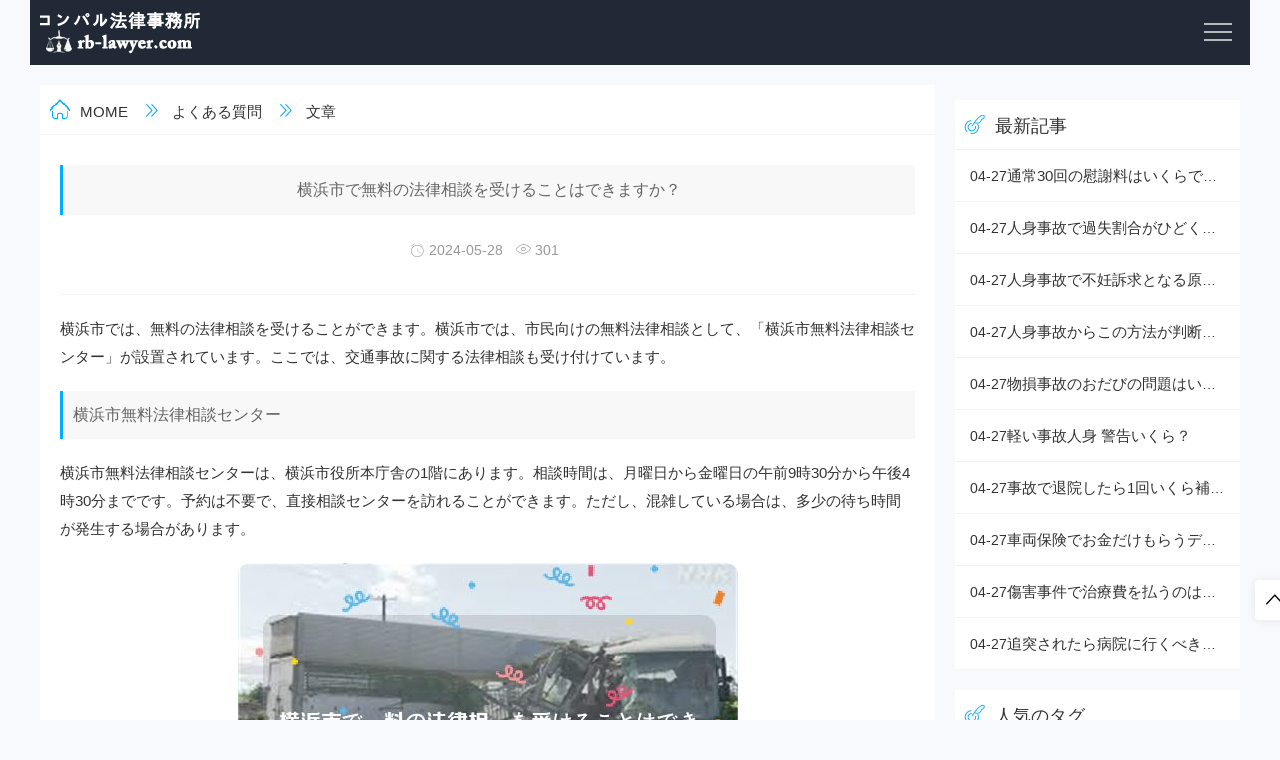

--- FILE ---
content_type: text/html; charset=utf-8
request_url: https://rb-lawyer.com/post/1188.html
body_size: 5070
content:
<!DOCTYPE html>
<html lang="zh-Hans">
<head>
	<meta http-equiv="Content-Type" content="text/html; charset=utf-8"/>
	<meta http-equiv="X-UA-Compatible" content="ie=edge" />
	<meta name="generator" content="Z-BlogPHP 1.7.3" />
	<meta name="renderer" content="webkit">
  <meta name="viewport" content="width=device-width">
  <meta name="viewport" content="width=device-width, initial-scale=1, maximum-scale=5 ">
  <meta http-equiv='content-language' content='ja-jp'>
  <script async src="https://pagead2.googlesyndication.com/pagead/js/adsbygoogle.js?client=ca-pub-5339248345762084"
     crossorigin="anonymous"></script>
<!-- Pixel Code for https://tj.wuyoudn.com/ -->
<script async src="https://tj.wuyoudn.com/pixel/ViVY9xmwu3SagPMM"></script>
<!-- END Pixel Code -->
    
    <title>横浜市で無料の法律相談を受けることはできますか？-コンパル法律事務所</title>
    <meta name="keywords" content="横浜市で無料の法律相談を受けることはできますか？" />
    <meta name="description" content="横浜市では、無料の法律相談を受けることができます。横浜市では、市民向けの無料法律相談として、「横浜市無料法律相談センター」が設置されています。ここでは、交通事故に関する法律相談も受け付けています。..." />
    <link rel="canonical" href="https://rb-lawyer.com/post/1188.html" />
    <meta property="og:title" content="横浜市で無料の法律相談を受けることはできますか？">
    <meta property="og:description" content="横浜市では、無料の法律相談を受けることができます。横浜市では、市民向けの無料法律相談として、「横浜市無料法律相談センター」が設置されています。ここでは、交通事故に関する法律相談も受け付けています。横浜市無料法律相談センター横浜市無">
    <meta property="og:image" content="https://rb-lawyer.com/zb_users/theme/BlogFree/include/lg.png">
    <meta property="og:url" content="https://rb-lawyer.com/post/1188.html">
    <link rel="stylesheet"  href="https://rb-lawyer.com/zb_users/theme/BlogFree/style/css/iconfont.css" media="all" />
  <link rel="stylesheet"  href="https://rb-lawyer.com/zb_users/theme/BlogFree/style/css/swiper.min.css" media="all" />
  <link rel="stylesheet" href="https://rb-lawyer.com/zb_users/theme/BlogFree/style/style.css" type="text/css" media="all"/>
  <script src="https://rb-lawyer.com/zb_system/script/jquery-2.2.4.min.js" type="text/javascript"></script>
  <script src="https://rb-lawyer.com/zb_system/script/zblogphp.js" type="text/javascript"></script>
  <script src="https://rb-lawyer.com/zb_system/script/c_html_js_add.php" type="text/javascript"></script>
  <script src="https://rb-lawyer.com/zb_users/theme/BlogFree/script/custom.js" type="text/javascript"></script>
  <script src="https://rb-lawyer.com/zb_users/theme/BlogFree/script/swiper.min.js" type="text/javascript"></script>
<script type="text/javascript" src="https://rb-lawyer.com/zb_users/plugin/kzwl_img/spotlight.bundle.js"></script></head>
<body>
  
<div class="container wap_nav">
  <div class="row">
    <div class="col-md-12 col-xs-12 ">
      <div class="thlogocon">
        <div class="th_logo"><a href="https://rb-lawyer.com/"><img class="th_img" src="https://rb-lawyer.com/zb_users/theme/BlogFree/include/lg1.png" alt="交通事故専門弁護士"></a></div>
        <div class="wap_click"><i></i></div>
      </div>
    </div>
  </div>
</div>

<header class="th_header">
  <div class="container">
    <div class="row">
      <div class="col-md-12 col-xs-12 wap_padding">
        <div id="divNavBar">
         <div class="pc_logo"><a href="https://rb-lawyer.com/"><img class="th_img" src="https://rb-lawyer.com/zb_users/theme/BlogFree/include/lg.png" alt="交通事故専門弁護士"></a></div>
          <ul class="th-menu">
             <li id="nvabar-item-index"><a href="https://rb-lawyer.com/">MOME</a></li><li id="navbar-category-2"><a href="https://rb-lawyer.com/category-2.html">よくある質問</a></li><li id="navbar-page-2"><a href="https://rb-lawyer.com/2.html">私たちに関しては</a></li>          </ul>
          <div class="free-secrch">
            <form name="search" method="get" action="https://rb-lawyer.com/search.php">
               <input type="text" name="q" class="search-input" placeholder="検索したいキーワードを入力してください">
               <input type="submit" value="検索" class="search-sub wap_top">
            </form>   
          </div>
        </div>
      </div>
    </div>
  </div>
<!-- Google tag (gtag.js) -->
<script async src="https://www.googletagmanager.com/gtag/js?id=G-FG6B2SV85J" alt="交通事故専門弁護士"></script>
<script>
  window.dataLayer = window.dataLayer || [];
  function gtag(){dataLayer.push(arguments);}
  gtag('js', new Date());

  gtag('config', 'G-FG6B2SV85J');
</script>
</header>			<div class="container th_top">
  <div class="row">
    <div class="col-md-9 col-xs-12">
      <div class="th_fabu">
        <div class="fabu_title fabu_title_size">
            <i class="iconfont  icon-hzs"></i><a href="https://rb-lawyer.com/">MOME</a>
            <i class="iconfont  icon-hzye"></i><a href="https://rb-lawyer.com/category-2.html">よくある質問</a>
            <i class="iconfont  icon-hzye"></i>文章
        </div>
        <div class="th_detail">
          <div class="th_detail_title">
            <h1>横浜市で無料の法律相談を受けることはできますか？</h1>
           
            <p>
              <i class="iconfont  icon-shijian"></i>&nbsp;2024-05-28&nbsp;&nbsp;
              <i class="iconfont  icon-liulan"></i>&nbsp;301&nbsp;&nbsp;
            </p>
          </div>
          <p>横浜市では、無料の法律相談を受けることができます。横浜市では、市民向けの無料法律相談として、「横浜市無料法律相談センター」が設置されています。ここでは、交通事故に関する法律相談も受け付けています。</p>
<h2>横浜市無料法律相談センター</h2>
<p>横浜市無料法律相談センターは、横浜市役所本庁舎の1階にあります。相談時間は、月曜日から金曜日の午前9時30分から午後4時30分までです。予約は不要で、直接相談センターを訪れることができます。ただし、混雑している場合は、多少の待ち時間が発生する場合があります。</p><p style="text-align: center;"><a href="https://rb-lawyer.com/zb_users/upload/catimg/078b47b728111691e6eaa0096ce73d6f.jpg" title="横浜市で無料の法律相談を受けることはできますか？" class="spotlight"><img src="https://rb-lawyer.com/zb_users/upload/catimg/078b47b728111691e6eaa0096ce73d6f.jpg" alt="横浜市で無料の法律相談を受けることはできますか？" style="max-width:100%;border-radius: 12px;"></a></p>
<h2>相談できる内容</h2>
<p>横浜市無料法律相談センターでは、交通事故に関する相談だけでなく、さまざまな法律相談を受けることができます。主な相談内容は次のとおりです。</p>
 交通事故に関する相談
 労働問題に関する相談
 家庭問題に関する相談
 借金問題に関する相談
 不動産問題に関する相談
 刑事事件に関する相談
 行政事件に関する相談
<h2>相談方法</h2>
<p>横浜市無料法律相談センターでの相談方法は、面談と電話の2通りがあります。面談の場合は、直接相談センターを訪れて相談員に相談します。電話相談の場合は、相談センターに電話をかけて相談員に相談します。電話相談は、月曜日から金曜日の午前9時30分から午後4時30分まで受け付けています。</p>
<h2>相談員について</h2>
<p>横浜市無料法律相談センターの相談員は、弁護士や司法書士などの法律の専門家です。相談員は、法律に関する知識や経験が豊富で、相談者の悩みや疑問に親切丁寧に答えてくれます。相談は秘密厳守で対応されるので、安心して相談することができます。</p>
<p>横浜市で交通事故に関する無料法律相談を受けることができるのは、横浜市無料法律相談センターです。交通事故に関する悩みや疑問がある場合は、ぜひ横浜市無料法律相談センターを利用してください。</p>        </div> 
      </div>
      <div class="hot-tags th_top">
          <ul> 
             <li><i  class="iconfont icon-x-tags"></i>&nbsp;ラベル：&nbsp;&nbsp;</li>
                       </ul>
      </div>

      <div class="msgcon th_top">
                 

<label id="AjaxCommentBegin"></label>
<!--评论输出-->

<!--评论翻页条输出-->
<div class="pagebar commentpagebar">
</div>
<label id="AjaxCommentEnd"></label>

<!--评论框-->
<div class="post" id="divCommentPost">
	<p class="posttop"><a name="comment" class="msgname"> コメント：</a><a rel="nofollow" id="cancel-reply" href="#divCommentPost" style="display:none;"><small>返信をキャンセル</small></a></p>
	<form id="frmSumbit" target="_self" method="post" action="https://rb-lawyer.com/zb_system/cmd.php?act=cmt&amp;postid=1188&amp;key=5fade197d6cf202ca56d4b442097f2d2" >
	<input type="hidden" name="inpId" id="inpId" value="1188" />
	<input type="hidden" name="inpRevID" id="inpRevID" value="0" />
	<p style="margin-top:10px"><input type="text" name="inpName" id="inpName" class="text"  value="小さな観光客" size="28" tabindex="1" /> </p>
	<p style="margin-top:10px"><input type="text" name="inpEmail" id="inpEmail" class="text" placeholder="郵便"  size="28" tabindex="2" /> </p>
	<p style="margin:10px 0px"><input type="text" name="inpHomePage" id="inpHomePage" class="text" value="http://" size="28" tabindex="3" /> </p>

	<p style="display:none;"><label for="txaArticle">正文(*)</label></p>
	<p><textarea name="txaArticle" id="txaArticle" class="text" cols="50" rows="4" tabindex="5" ></textarea></p>
	<p><input name="sumbit" type="submit" tabindex="6" value="提交" onclick="return zbp.comment.post()" class="button" /></p>
	</form>

</div>
              
      </div> 
      <div class="thcopy th_top">
        <p>元のリンク：https://rb-lawyer.com/post/1188.html</p>
        <p>=========================================</p>
        <p>https://rb-lawyer.com/ 为 “コンパル法律事務所” 唯一の公式サービス プラットフォームです。他のチャネルは信用しないでください。</p>
      </div>  
<div class="container">
  <div class="row" style="width: 75%">
  </div>
</div>
    </div>
    
    <div class="col-md-3 col-xs-12 wap_top">
        <div class="thhot">
  <div class="thhot_title"><i class="iconfont icon-shejishi1"></i>最新記事</div>
  <div class="thhot_con">
    <ul class="th-5">
<li><span>04-27</span><a href="https://rb-lawyer.com/post/6629.html" title="通常30回の慰謝料はいくらですか？">通常30回の慰謝料はいくらですか？</a></li>
<li><span>04-27</span><a href="https://rb-lawyer.com/post/6628.html" title="人身事故で過失割合がひどくとうなる？">人身事故で過失割合がひどくとうなる？</a></li>
<li><span>04-27</span><a href="https://rb-lawyer.com/post/6627.html" title="人身事故で不妊訴求となる原因は？">人身事故で不妊訴求となる原因は？</a></li>
<li><span>04-27</span><a href="https://rb-lawyer.com/post/6626.html" title="人身事故からこの方法が判断するのですか？">人身事故からこの方法が判断するのですか？</a></li>
<li><span>04-27</span><a href="https://rb-lawyer.com/post/6625.html" title="物損事故のおだびの問題はいくらですか？">物損事故のおだびの問題はいくらですか？</a></li>
<li><span>04-27</span><a href="https://rb-lawyer.com/post/6624.html" title="軽い事故人身 警告いくら？">軽い事故人身 警告いくら？</a></li>
<li><span>04-27</span><a href="https://rb-lawyer.com/post/6623.html" title="事故で退院したら1回いくら補償されますか？">事故で退院したら1回いくら補償されますか？</a></li>
<li><span>04-27</span><a href="https://rb-lawyer.com/post/6622.html" title="車両保険でお金だけもらうデメリットは？">車両保険でお金だけもらうデメリットは？</a></li>
<li><span>04-27</span><a href="https://rb-lawyer.com/post/6621.html" title="傷害事件で治療費を払うのは誰ですか？">傷害事件で治療費を払うのは誰ですか？</a></li>
<li><span>04-27</span><a href="https://rb-lawyer.com/post/6620.html" title="追突されたら病院に行くべきですか？">追突されたら病院に行くべきですか？</a></li>
    </ul>
  </div>
</div>

<div class="thhot th_top">
  <div class="thhot_title"><i class="iconfont icon-shejishi1"></i>人気のタグ</div>
  <div class="thhot_con">
    <ul class="th-6">
      <li><a target="_blank" href="https://rb-lawyer.com/tags-2.html" title="交通事故">交通事故</a></li><li><a target="_blank" href="https://rb-lawyer.com/tags-15.html" title="弁護士">弁護士</a></li><li><a target="_blank" href="https://rb-lawyer.com/tags-36.html" title="自動車事故">自動車事故</a></li><li><a target="_blank" href="https://rb-lawyer.com/tags-5.html" title="自転車">自転車</a></li><li><a target="_blank" href="https://rb-lawyer.com/tags-7.html" title="自転車事故">自転車事故</a></li><li><a target="_blank" href="https://rb-lawyer.com/tags-9.html" title="示談">示談</a></li><li><a target="_blank" href="https://rb-lawyer.com/tags-12.html" title="事故">事故</a></li><li><a target="_blank" href="https://rb-lawyer.com/tags-30.html" title="相談">相談</a></li><li><a target="_blank" href="https://rb-lawyer.com/tags-42.html" title="交通 事故 相談">交通 事故 相談</a></li><li><a target="_blank" href="https://rb-lawyer.com/tags-18.html" title="費用">費用</a></li><li><a target="_blank" href="https://rb-lawyer.com/tags-52.html" title="交通 事故">交通 事故</a></li><li><a target="_blank" href="https://rb-lawyer.com/tags-14.html" title="交渉">交渉</a></li>    </ul>
  </div>
</div>

<div class="thhot">
  <div class="thhot_title"><i class="iconfont icon-shejishi1"></i>ランダムな記事</div>
  <div class="thhot_con">
    <ul class="th-5">
<li><a href="https://rb-lawyer.com/post/5138.html">事故 割合 納得 いか ない場合の異議申立手続き</a></li>
<li><a href="https://rb-lawyer.com/post/4457.html">弁護士費用特約で名誉毀損は補償される？</a></li>
<li><a href="https://rb-lawyer.com/post/4402.html">逸失利益がもらえない原因とは？</a></li>
<li><a href="https://rb-lawyer.com/post/4085.html">事故証明書の費用はいくらかかりますか？</a></li>
<li><a href="https://rb-lawyer.com/post/6149.html">示談を拒否されたらどうなる？</a></li>
<li><a href="https://rb-lawyer.com/post/1751.html">富山県で活動している弁護士事務所を教えてください。</a></li>
<li><a href="https://rb-lawyer.com/post/1665.html">米子東町の法律事務所の詳細情報を教えてください。</a></li>
<li><a href="https://rb-lawyer.com/post/6560.html">人身事故で一発発生になるのは？</a></li>
<li><a href="https://rb-lawyer.com/post/6489.html">10,910の物損事故の元安全の相場は？</a></li>
<li><a href="https://rb-lawyer.com/post/897.html">交通事故で弁護士を利用した場合、費用は被害者が負担する必要がありますか？</a></li>
    </ul>
  </div>
</div>    </div>

  </div>
</div>	<br/>
<div class="thgotop">
  <ul>
<!--    <li class="ditop th_bg1">
      <i class="iconfont icon-weixin"></i>
      <span>官方微信</span>
      <div class="ditopcon">
        <p>扫码二维码</p>
        <p>获取最新动态</p>
        <div class="topthewm"><img class="th_img" src="https://rb-lawyer.com/zb_users/theme/BlogFree/include/wx.png"></div>
      </div>
    </li>-->
    <li id="go_top" class="ditop th_bg1">
      <i class="iconfont  icon-zhiding"></i>
      <span>トップに戻る</span>
    </li>
  </ul>
</div>

<div class="th_footer">
  <div class="container">
    <div class="row">
      <div class="col-md-12 col-xs-12">
        <div class="foot_menu">
                  </div>
        <div class="footer_copy">
          <p class="foot_info">当サイトの転載作品の著作権は原作者および提供元サイトに、オリジナルコンテンツ作品の著作権は作者に帰属しますので、コンテンツを転載・商業利用する場合は、必ず原作者に連絡し、出典を明示してください。</p>
          <p class="foot_info">Copyright © 2023，Powered By コンパル法律事務所 Google <a href="https://rb-lawyer.com/sitemap.xml">sitemap.xml</a></p>
        </div>
      </div>
    </div>
  </div>
</div>
<script type="text/javascript" src="https://rb-lawyer.com/zb_users/theme/BlogFree/script/tianhu.js"></script>
<script async src="https://pagead2.googlesyndication.com/pagead/js/adsbygoogle.js?client=ca-pub-5339248345762084"
     crossorigin="anonymous"></script><script defer src="https://static.cloudflareinsights.com/beacon.min.js/vcd15cbe7772f49c399c6a5babf22c1241717689176015" integrity="sha512-ZpsOmlRQV6y907TI0dKBHq9Md29nnaEIPlkf84rnaERnq6zvWvPUqr2ft8M1aS28oN72PdrCzSjY4U6VaAw1EQ==" data-cf-beacon='{"version":"2024.11.0","token":"bae0c7b81e844d4586b05589b7cc8406","r":1,"server_timing":{"name":{"cfCacheStatus":true,"cfEdge":true,"cfExtPri":true,"cfL4":true,"cfOrigin":true,"cfSpeedBrain":true},"location_startswith":null}}' crossorigin="anonymous"></script>
</body>
</html><!--78.25 ms , 12 queries , 5029kb memory , 0 error-->

--- FILE ---
content_type: text/html; charset=utf-8
request_url: https://www.google.com/recaptcha/api2/aframe
body_size: 269
content:
<!DOCTYPE HTML><html><head><meta http-equiv="content-type" content="text/html; charset=UTF-8"></head><body><script nonce="6NF985rGNek1LsVW0BW3AA">/** Anti-fraud and anti-abuse applications only. See google.com/recaptcha */ try{var clients={'sodar':'https://pagead2.googlesyndication.com/pagead/sodar?'};window.addEventListener("message",function(a){try{if(a.source===window.parent){var b=JSON.parse(a.data);var c=clients[b['id']];if(c){var d=document.createElement('img');d.src=c+b['params']+'&rc='+(localStorage.getItem("rc::a")?sessionStorage.getItem("rc::b"):"");window.document.body.appendChild(d);sessionStorage.setItem("rc::e",parseInt(sessionStorage.getItem("rc::e")||0)+1);localStorage.setItem("rc::h",'1768523571392');}}}catch(b){}});window.parent.postMessage("_grecaptcha_ready", "*");}catch(b){}</script></body></html>

--- FILE ---
content_type: text/css
request_url: https://rb-lawyer.com/zb_users/theme/BlogFree/style/style.css
body_size: 5370
content:
@charset "utf-8";
/*-------------------
*Description:      By 天狐 
*Author:           天狐 3027637740@qq.com www.tian69.com
*update:           2020-07-07(Last:2020-07-08)
-------------------*/
/* -- th:public -- */
@media screen and (max-width:640px) {
#divMain {
width:100%;
}
#divSidebar {
display:none;
}
}

@media screen and (max-width:640px) {
p {
line-height:150%;
}
}

html {
  font-family: sans-serif;
  -ms-text-size-adjust: 100%;
  -webkit-text-size-adjust: 100%;
}
article,
footer,
header,
section {
  display: block;
}

a:active,
a:hover {
  outline: 0;
}

* {
  -webkit-box-sizing: border-box;
  -moz-box-sizing: border-box;
  box-sizing: border-box;
}
h3{
  padding: 0;
  margin:0 ;
}
html {
  font-size: 10px;
  -webkit-tap-highlight-color: rgba(0, 0, 0, 0);
  margin: 0;
  padding: 0;
}

body {
  font-family: "Helvetica Neue", Helvetica, Arial, sans-serif;
  font-size: 14px;
  line-height: 1.42857143;
  color: #323232;
  background-color: #f7f9fd;
  margin: 0;
  padding: 0;
}

ul,
li,
dl,
dd,
dt,
p {
  list-style: none;
  margin: 0;
  padding: 0;
}

a {
  color: #323232;
  text-decoration: none;
}

a:hover {
  color: #00aeff;
}

.container {
  margin-right: auto;
  margin-left: auto;
  padding-left: 10px;
  padding-right: 10px;
}

.row {
  margin-left: -10px;
  margin-right: -10px;
}

.clearfix:before,
.clearfix:after,
.container:before,
.container:after,
.container-fluid:before,
.container-fluid:after,
.row:before,
.row:after {
  content: " ";
  display: table;
}

.clearfix:after,
.container:after,
.container-fluid:after,
.row:after {
  clear: both;
}
button,
input,
select,
textarea {
  color: inherit;
  font: inherit;
  margin: 0;
  padding: 0;
  outline: 0;
}

.pull-right {
  float: right !important;
}

.pull-left {
  float: left !important;
}

.hide {
  display: none !important;
}

.show {
  display: block !important;
}

.invisible {
  visibility: hidden;
}

.hidden {
  display: none !important;
}

@media (min-width: 768px) {
  .container {
    width: 730px;
  }
}

@media (min-width: 992px) {
  .container {
    width: 950px;
  }
}

@media (min-width: 1200px) {
  .container {
    width: 1220px;
  }
}

.col-md-1,
.col-md-2,
.col-md-3,
.col-md-4,
.col-md-5,
.col-md-6,
.col-md-7,
.col-md-8,
.col-md-9,
.col-md-10,
.col-md-11,
.col-md-12,
.col-xs-1,
.col-xs-2,
.col-xs-3,
.col-xs-4,
.col-xs-5,
.col-xs-6,
.col-xs-7,
.col-xs-8,
.col-xs-9,
.col-xs-10,
.col-xs-11,
.col-xs-12 {
  position: relative;
  min-height: 1px;
  padding-left: 10px;
  padding-right: 10px;
}

.col-xs-1,
.col-xs-2,
.col-xs-3,
.col-xs-4,
.col-xs-5,
.col-xs-6,
.col-xs-7,
.col-xs-8,
.col-xs-9,
.col-xs-10,
.col-xs-11,
.col-xs-12 {
  float: left;
}

.col-xs-12 {
  width: 100%;
}

.col-xs-11 {
  width: 91.66666667%;
}

.col-xs-10 {
  width: 83.33333333%;
}

.col-xs-9 {
  width: 75%;
}

.col-xs-8 {
  width: 66.66666667%;
}

.col-xs-7 {
  width: 58.33333333%;
}

.col-xs-6 {
  width: 50%;
}

.col-xs-5 {
  width: 41.66666667%;
}

.col-xs-4 {
  width: 33.33333333%;
}

.col-xs-3 {
  width: 25%;
}

.col-xs-2 {
  width: 16.66666667%;
}

.col-xs-1 {
  width: 8.33333333%;
}

@media (min-width: 992px) {

  .col-md-1,
  .col-md-2,
  .col-md-3,
  .col-md-4,
  .col-md-5,
  .col-md-6,
  .col-md-7,
  .col-md-8,
  .col-md-9,
  .col-md-10,
  .col-md-11,
  .col-md-12 {
    float: left;
  }

  .col-md-12 {
    width: 100%;
  }

  .col-md-11 {
    width: 91.66666667%;
  }

  .col-md-10 {
    width: 83.33333333%;
  }

  .col-md-9 {
    width: 75%;
  }

  .col-md-8 {
    width: 66.66666667%;
  }

  .col-md-7 {
    width: 58.33333333%;
  }

  .col-md-6 {
    width: 50%;
  }

  .col-md-5 {
    width: 41.66666667%;
  }

  .col-md-4 {
    width: 33.33333333%;
  }

  .col-md-3 {
    width: 25%;
  }

  .col-md-2 {
    width: 16.66666667%;
  }

  .col-md-1 {
    width: 8.33333333%;
  }
}

/* TianHu Theme  */
.lump_top {
  margin-top: 40px;
}

.lump_bottom {
  padding-bottom: 40px;
}

.th_top {
  margin-top: 20px;
}

.th_img {
  width: 100%;
  object-fit: cover;
}

.wap_nav{
  display: none;
}

/* menu start*/
.th_header {
  height: 60px;
  line-height: 60px;
  background-color: #fff;
  box-shadow: 0px 1px 5px rgba(0, 0, 0, 0.05);
}
.th_logo {
  float: left;
}

.th_logo img {
  height: 60px;
}

.pc_nav{
  display:none;
}

.th_fixed {
  position: fixed;
  top: 0;
  z-index: 100;
  width: 100%;
  opacity: 0.95;
}

.th-menu>li {
  position: relative;
  float: left;
  height: 60px;
  line-height: 60px;
}

.th-menu>li>a {
  display: inline-block;
  font-size: 16px;
  padding: 0 15px;
  color: #323232;
  transition: 0.4s ease-out;
}

.th-menu>li>a:hover {
  color: #00aeff;
}

.model_bg {
  border-top: 1px solid #291F39;
  background-color: #291F39;
  padding-bottom: 20px;
}

.wap_click {
  display: none;
}
.pc_logo {
  float: left;
}
.pc_logo img{
  height:60px;
}
/* menu end*/

/* BANNER */
.banner{
  height:400px;
  background-color: #fff;
  border-top:1px solid #fff ;
  text-align: center;
}

.banner img{
  height:400px;
  width: 100%;
  object-fit: cover;
}

/* tianhu about start*/
.th_about{
  border-top: 1px solid #f1f1f1;
  position: relative;
  height: 300px;
}
.about_tou{
  border-top: 1px solid #f1f1f1;
  height:120px;
  background: #f1f1f1;
}
.about_img{
  width:80px;
  height:80px;
  margin:0 auto;
  margin-top:20px;
}
.about_img img{
  height:80px;
  border-radius:50px;
  border:2px solid #00aeff;
}
.about_info{
 padding:10px 0px;
}
.about_info p{
  text-align: center;
}
.about_info p.ab1{
  font-size:18px;
  font-weight:200;
  margin-bottom:5px;
  margin-top:10px;
}
.about_info p.ab2{
  color: #999;
}
.about_num{ 
  text-align: center;
  color: #999;
  margin-top: 15px;
}
.about_a{
  text-align: center;
  margin-top:10px;
  overflow: hidden;
}
.about_a a{
  height: 35px;
  line-height: 35px;
  padding: 0 15px;
  border-radius: 2px;
  border: 1px solid #f1f1f1;
  transition: all 0.2s ease-in;
  display: inline-block;
  vertical-align: middle;
}
.about_a a:hover{
  background-color: #00aeff;
  color: #fff;
  border: 1px solid #00aeff;
}
.about_ad{
  margin-top:-23px;
  border-top: 1px solid #ffffff;
/*  background: #00aeff;*/
  height:85px;
  text-align: center;
  line-height:20px;
}
.about_1{
  margin-top:15px;
  border-top: 1px solid #ffffff;
/*  background: #00aeff;*/
  height:55px;
  text-align: center;
  line-height:20px;
}
.about_ad a{
  color:#fff ;
  overflow: hidden;
  display: block;
  margin-top:25px;
}
/* tianhu about end*/

/* fu wu lei mu start*/
.intro {
  text-align: center;
  background-color: #fff;
  padding: 10px 0px;
}

.intro_icon i {
  font-size: 40px;
  color: #00aeff;
}

.intro_title {
  color: #000;
  font-size: 16px;
  font-weight: 200;
  margin-top: 10px;
}

.intro_tent {
  margin: 10px 0px;
  color: #999;
}
/* fu wu lei mu end*/

/* zhuti start */
.star_title{
  font-size: 20px;
  font-weight: 200;
  line-height: 50px;
  position: relative;
}
.star_title i{
  margin-right:5px;
}
.star_title a{
  position: absolute;
  top:0;
  right:0;
  font-size:14px;
  transition: 0.3s ease-out;
}

.starcon {
  position: relative;
  background-color: #fff;
  top: 0px;
  -webkit-transition: all 0.4s;
  -moz-transition: all 0.4s;
  transition: all 0.4s;
}

.starcon:hover{
  box-shadow: 0px 1px 5px rgba(0, 0, 0, 0.25);
  top:-5px;
}

.starcon_img {
  height: 200px;
  background-color: #fff;
  position: relative;
}

.starcon_img img {
  height: 200px;
}

.starcon_img span{
  position: absolute;
  top:0;
  right:0;
  background-color: #00aeff;
  padding:1px 5px;
  color:#fff;
}

.starcon_zhu_title {
  margin-top:10px;
  padding-bottom: 5px;
  overflow: hidden;
  text-overflow: ellipsis;
  white-space: nowrap;
  padding: 0 15px;
  text-align: center;
  line-height: 30px;

}
.starcon_zhu_title a{
  color: #000;
  transition: 0.3s ease-out;
}
.starcon_zhu_title a:hover{
  color: #00aeff;
}
.starcon_fu_title{
  color: #999;
  margin-bottom: 10px;
  overflow: hidden;
  text-overflow: ellipsis;
  white-space: nowrap;
  padding: 0 15px;
  text-align: center;
}
.starcon_price{
  color:#333;
  text-align: left;
  color: #9ca0ad;
  background: #ececec;
  line-height:30px;
  padding: 0 15px;
  overflow: hidden;
  margin-top: 10px;
}
.starcon_price i{
  margin-right:5px;
}

/* 最新发布  start*/
.th_fabu{
  background-color: #fff;
}
.fabu_title{
  height: 50px;
  line-height: 50px;
  border-bottom: 1px solid #f4f4f4;
  position: relative;
  box-sizing: border-box;
  font-size: 18px;
}
.fabu_title i{
    color: #00aeff;
    font-size: 20px;
    margin: 0px 10px;
}
.fabu_title_size{
  font-size:15px;
}
.thlist{
  padding:15px 15px;
  border-bottom: 1px solid #f4f4f4;
  overflow: hidden;
}
.thlist_left{
  float: left;
  float: left;
  width: 30%;
  box-sizing: border-box;
  position: relative;
  border: 1px solid #fff;
  overflow: hidden;
  background-color: #fff;
  height:170px;
}

.thlist_left span{
  position: absolute;
  top:0;
  left:0;
  background-color: #00aeff;
  padding: 1px 20px;
  color: #fff;
}
.thlist_left img{
  height:170px;
}
.thlist_right{
  float: right;
  box-sizing: border-box;
  float: right;
  width: 69%;
}
.news-con-tit a {
  display: inline-block;
  overflow: hidden;
  height: 25px;
  font-size: 20px;
  text-overflow: ellipsis;
  transition: 0.3s ease-out;
  font-weight:200;
}

.newsummary {
  color: #999;
  overflow: hidden;
  margin-bottom: 5px;
  height: 44px;
  line-height: 22px;
  margin-top: 10px;
}
.thinfo{
  margin-top:15px ;
  color:#999 ;
}
.thinfo span{ color:#f00;}

.thinfo i{margin:0 5px;}
.thhot{
  background-color: #fff;
}
.thhot_title{
  height: 50px;
  line-height: 50px;
  border-bottom: 1px solid #f4f4f4;
  position: relative;
  box-sizing: border-box;
  font-size: 18px;
}
.thhot_1 {
    top:30px;
    height: 50px;
    line-height: 50px;
    border-bottom: 1px solid #f4f4f4;
    position: relative;
    box-sizing: border-box;
    font-size: 18px;
}
.thhot_title i{
  color: #00aeff;
  font-size:20px ;
  margin:0px 10px;
}
.th-5 {
  background: #fff;
}
.th-5 li {
  white-space: nowrap;
  overflow: hidden;
  text-overflow: ellipsis;
  padding: 15px 15px;
  border-bottom: 1px solid #f4f4f4;
}
.th-5 li a {
  transition: 0.3s ease-out;
  font-size:15px ;
  color:#323232 ;
}
.th-5 li a:hover{
  color: #00aeff;
}
.th-5 li i {
  display: inline-block;
  width: 18px;
  height: 18px;
  line-height: 18px;
  margin-right: 10px;
  text-align: center;
  font-style: normal;
  color: #999;
  font-size:16px ;
}
.th-5 li p{
  color:#999;
  text-align: right;
  overflow: hidden;
  margin-top:10px ;
  font-size:12px;
  padding-left:28px ;
}
.th-5 li:nth-child(1) i,
.th-5 li:nth-child(2) i,
.th-5 li:nth-child(3) i {
  color: #00aeff;
}
.th-6 {
  overflow: hidden;
  padding:0 15px 15px 15px;
}
.th-6 li{
  float: left;
  width: 46%;
  margin-top: 10px;
  margin-left:5px;
}

.th-6 li a{
  display: block;
  line-height:30px;
  text-align: center;
  border-radius: 2px;
  border: 1px solid #f1f1f1;
  transition: all 0.2s ease-in;
}
.th-6 li a:hover{
  background-color: #00aeff;
  color: #fff;
  border: 1px solid #00aeff;
}
/* 最新发布  end*/


/* 分类列表 抬头 start*/
.thprobg {
  background-color: #fff;
  padding: 40px 0px;
}

.prolist1 {
  text-align: center;
  font-weight: 500;
  font-size: 25px;
}

.prolist2 {
  text-align: center;
  margin: 10px 0 0;
  font-size: 15px;
  color: #999;
}
/* 分类列表 抬头 end*/

/* 主题商品详情S */
.themect{
  overflow: hidden;
}
.themecont1,.themecont2{
  background-color: #fff;
}
.themecont1{
  width:40%;
  padding:10px;
  text-align:center;
}
.themecont1 img{
  height:350px;
  border:6px solid #00aeff ;
  border-radius:2px;
}
.themecont2{
  width:58%;
  padding:10px;
}
.themecont2-title{
  display: inline-block;
  width: 100%;
  overflow: hidden;
  font-size: 20px;
  text-overflow: ellipsis;
  font-weight: 200;
  border-bottom:1px solid #f4f4f4;
  padding-bottom:15px;
}
.themecont2-title p{
  font-size:15px;
  color:#999;
  margin-top:10px;
}
.themecont2-title p i{
  color:#00aeff;
  margin-right:5px ;
}
.themecont2-info{
  color:#999;
  border-bottom:1px solid #f4f4f4;
  padding:10px 0px;
}
.themecont2-info i{
  color:#00aeff;
  margin-right:5px ;
}
.themecont2-info span{
  color: #FF4466;
  font-weight: bold;
  font-size:16px;
}
.themecont2-buy{
  overflow: hidden;
  margin:15px 0px;
}
.themecont2-buy a{
  background-color:#00aeff;
  border: 1px solid #00aeff;
  padding:8px 15px;
  display: block;
  float: left;
  margin-right:20px;
  color:#fff ;
  border-radius:4px;
  transition: 0.3s ease-out;
}
.themecont2-buy a:hover{
  background-color: #008e7f;
  border: 1px solid #008e7f;
}
.themecont2-buy a:nth-child(2),.themecont2-buy a:nth-child(3){
  background-color:#fff;
  color:#333 ;
  border: 1px solid #f1f1f1;
  background-color: #f7f9fd;
}
.themecont2-buy a:nth-child(2):hover,.themecont2-buy a:nth-child(3):hover{
  background-color:#00aeff;
  border: 1px solid #00aeff;
  color:#fff;
}
/* 主题商品详情e */

/* 文章明细内容s */
.th_detail{
 padding:20px;
 font-size:15px;
 line-height:28px;
}
.th_detail p{
  font-size:15px;
  line-height:28px;
  margin: 20px 0px;
}
.th_detail p img,.th_detail img{max-width:100%;}
.th_detail h1, .th_detail h2, .th_detail h3 {
  border-left: 3px solid #00aeff;
  background-color: #f8f8f8;
  color: #656565;
  margin: 10px 0 10px 0;
  padding: 10px 10px;
  font-size: 16px;
  font-weight: 200;
}
.thcopy{
  color: #999;
  border: 1px solid #efefef;
  background: #fff;
  padding:20px;
  line-height:25px;
}

/* 文章明细内容end */

/* 普通文章 明细 start */
.th_detail_title{
  font-size: 16px;
  font-weight: bold;
  line-height: 30px;
  text-align: center;
  padding-bottom: 10px;
  border-bottom: 1px solid #f4f4f4;
  margin-bottom: 20px;
}
.th_detail_title p{
  font-size:14px;
  color:#999;
  font-weight: 200;
}

/* 普通文章 明细 end */

/* footer start */
.th_footer {
  background-color: #202935;
  padding: 20px 0px 20px 0px;
  text-align: center;
}

.foot_menu {
  height: 30px;
}

.foot_menu  {
  line-height: 30px;
  height: 30px;
  color: #76809e;
}

.foot_menu a {
  line-height: 30px;
  height: 30px;
  color: #76809e;
  margin-right:10px;
  transition: 0.3s ease-out;
}

.foot_menu  a:hover {
  color: #00aeff;
}

.foot_info {
  line-height: 25px;
  color: #76809e;
  font-size: 14px;
  text-align: center;
}

.foot_info a {
  color: #76809e;
}

/* footer end */

/* tags */
.hot-tags {overflow: hidden;background: #fff;padding: 10px;}
.hot-tags ul li{float: left;line-height:30px;color: #888;line-height:25px ;}
.hot-tags ul li.litags {margin-right:10px ;}
.hot-tags ul li.litags a{ transition: 0.3s ease-out;}

/* msg start */
ul.msg {
  width: 100%;
  margin: 10px 0 0px 0;
  padding: 5px 0px;
  text-align: left;
  list-style-position: outside;
  table-layout: fixed;
  word-wrap: break-word;
}

.tbname {
  height: 35px;
  line-height: 35px;
  font-size: 16px;
  background: #f6f7fa;
  padding-left: 20px;
  border-left: 4px solid #080808
}

li.msgname {
  padding: 0 0 10px 0px;
  font-size: 14px;
  vertical-align: middle;
  color: #9ca0ad;
}

li.msgname a {
  color: #9ca0ad;
}


li.msgurl {
  text-align: right;
  padding: 2px 10px 2px 10px;
  margin: 0;
  font-size: 1em;
}
img.avatar {
  float: left;
  margin-right: 15px;
  width: 40px;
  height: 40px;
  border-radius: 50%;
  box-shadow: 0 0 4px 0 rgba(0, 0, 0, .1);
  border: 2px solid #fff;
}

.commentname {
  float: left;
}
.msginfo{
  line-height: 30px;
  background-color: #f6f7fa;
  padding: 10px;
}

.msgcon{
  background-color: #fff;
  padding:15px;
}
.tbname{
  line-height: 35px;
  font-size: 16px;
  border-left: 5px solid #9a9a9a;
  padding-left: 10px;
}
.posttop{
  line-height: 35px;
  font-size: 16px;
  border-left: 5px solid #9a9a9a;
  padding-left: 10px;
  margin-top: 15px;
}

#txaArticle{
  border-radius: 0;
  transition: all .35s ease 0s;
  line-height: 30px;
  margin-top:10px;
  width: 100%;
  padding: 0 10px;
  border: 1px solid rgba(227, 229, 236, .4);
  background: #f8f8fc;
}
#inpName,#inpEmail,#inpHomePage{
  border-radius: 0;
  transition: all .35s ease 0s;
  height:30px;
  line-height: 30px;
  width: 100%;
  padding: 0 10px;
  border: 1px solid rgba(227, 229, 236, .4);
  background: #f8f8fc;
}

.msgcon .button{
  height: 35px;
  line-height: 35px;
  padding: 0 20px;
  background-color: #00aeff;
  transition: 0.3s ease-out;
  color: #fff;
  white-space: nowrap;
  text-align: center;
  font-size: 14px;
  border: 0;
  border-radius: 2px;
  cursor: pointer;
  opacity: .9;
}
/* msg END */


/* page 配置 */
.th_page {
  background-color: #fff;
  text-align: center;
  line-height: 40px;
}

.th_page a {
  background-color: #999;
  color: #fff;
  padding: 5px 10px;
  transition: 0.3s ease-out;
  margin: 0px 10px;
}

.th_page span.now-page {
  padding: 5px 10px;
  color: #fff;
}

.th_page_color a:hover {
  background-color: #00aeff;
}

.th_page_color span.now-page {
  background-color: #00aeff;
}

/* page 配置 */
#divNavBar{position: relative;}
/* search start */
.free-secrch{position: absolute;top:0px;right:0px;}
.search-input{text-align:left;height:35px;border:1px solid #00aeff;border-radius: 3px 0px 0px 3px;font-size:14px;padding:0px 5px;}
.search-sub{height:36px;line-height: 35px;padding:0 8px;border:1px solid #00aeff;border-radius:2px;font-size:14px;background-color: #00aeff;color:#fff;cursor: pointer;}
/* search end */

/* xuanfu top start */
.thgotop {
  position: fixed;
  left: 50%;
  margin-left: 615px;
  bottom: 100px;
  z-index: 99;
}

.thgotop ul li {
  width: 40px;
  height: 40px;
  background: #fff;
  margin-top: 10px;
  box-shadow: 0px 1px 10px rgba(0, 0, 0, 0.08);
  border: 1px solid #fff;
  border-radius: 4px;
  box-sizing: border-box;
  cursor: pointer;
}

.ditop {
  cursor: pointer;
  text-align: center;
  vertical-align: middle;
  transition: 0.3s ease-out;
  position: relative;
}

.ditop i {
  display: inline-block;
  margin-top: 5px;
  font-size: 20px;
  color: #000;
}

.ditop span {
  display: none;
  font-size: 12px;
  width: 30px;
  margin: 0 auto;
  margin-top: 3px;
}

.ditop:hover {
  background-color: #00aeff;
  border: 1px solid #00aeff;
  color: #fff;
}

.ditop:hover i {
  display: none;
}

.ditop:hover span {
  display: block;
}

.ditopcon {
  position: absolute;
  width: 160px;
  bottom: -50px;
  left: -163px;
  box-shadow: 0px 1px 10px rgba(0, 0, 0, 0.08);
  border: 1px solid #fff;
  border-radius: 4px;
  box-sizing: border-box;
  transition: 0.3s ease-out;
  display: none;
  padding: 10px;
  background-color: #fff;
}

.ditop-top {
  margin-top: 10px;
}

.ditop-qq-img {
  width: 35px;
  height: 35px;
  margin: 0 auto;
}

.ditop-qq-btn {
  overflow: hidden;
  margin: 10px 0px 0px 0px;
}

.ditop-qq-btn img {
  margin-bottom: 8px;
}

.ditop-qq-height {
  height: 35px;
}

.ditop-time {
  color: #999;
  font-size: 12px;
  line-height: 25px;
  border-bottom: 1px solid #f0f0f0;
  padding-bottom: 10px;
}

.ditop-tel {
  color: #3297fc;
  font-size: 18px;
  line-height: 30px;
}

.ditop-email {
  color: #FF5151;
  font-size: 12px;
  line-height: 25px;
}

.ditop:hover .ditopcon {
  display: block;
  color: #999;
  font-size: 14px;
}
.topthewm {
  width: 100px;
  height: 100px;
  border: 1px solid #f0f0f0;
  margin: 0 auto;
  margin-top: 10px;
  box-sizing: border-box;
  padding: 5px;
  border-radius: 5px;
}
/* xuanfu top end */

@media screen and (max-width:1280px) {
  .news-con-tit{
    margin-top:10px;
  }
  .wap_top {
    margin-top: 15px;
  }
  .wap_t_top{
    margin-top:0;
  }
  .thlist_left,.thlist_right{
    width:100% ;
  }
   /* menu wap start */
   .pc_logo,.wap_none{
    display: none;
  }
  .wap_nav{
    display: block;
    background-color: #202935;
  }
  .th_search {
    display: none;
  }
  .thlogocon {
    margin: 0px;
  }
  .th_header {
    position: fixed;
    top: 0;
    left: -100%;
    height: 100%;
    background: rgba(242, 246, 249, .98);
    z-index: 9999;
    transition: all .3s linear;
    width: 120px;
  }
  .wap_padding {
    padding-left: 0;
    padding-right: 0;
  }
  .th-menu {
    width: 120px;
  }
  .th-menu>li {
    float: none;
    height: 40px;
    line-height: 40px;
    border-bottom: 1px rgba(0, 0, 0, .09) solid;
  }
  .th-menu>li>a {
    display: inline-block;
    font-size: 15px;
    padding: 0 15px;
    color: #666;
    transition: 0.4s ease-out;
    width: 100%;
  }
  .th_header.thact {left: 0;box-shadow: 20px 0 20px rgba(0, 0, 0, .38);}
  /* 菜单图标变换 */
  .wap_click {position: absolute;display: inline-block;width: 28px;height: 28px;top:18px;right:18px;vertical-align: middle;}
  .wap_click i {position: absolute;top: 50%;left: 50%;display: block;width: 100%;height: 2px;margin: -1px 0 0 -50%;background-color: rgba(255, 255, 255, 0.68);transition: background-color 0.3s;}
  .wap_click.wapact i {background-color: transparent;}
  .wap_click i:before,
  .wap_click i:after {position: absolute;left: 0;width: 100%;height: 100%;background: rgba(255, 255, 255, 0.68);content: '';transition: transform 0.3s;}
  .wap_click i:before {transform: translateY(-400%);}
  .wap_click i:after {transform: translateY(400%);}
  .wap_click.wapact i:before {transform: translateY(0) rotate(45deg);}
  .wap_click.wapact i:after {transform: translateY(0) rotate(-45deg);}
  /* menu wap end */

  /* 商品详情 */
  .themecont1,.themecont2{
    width:100%;
  }

  .thbanner img{max-width: 100%;}
  .free-secrch{display: none;}
}


--- FILE ---
content_type: application/javascript
request_url: https://rb-lawyer.com/zb_users/theme/BlogFree/script/custom.js
body_size: 76
content:
$(document).ready(function() {
  var s = document.location
  $("#divNavBar a").each(function() {
    if (this.href == s.toString().split("#")[0]) {
      $(this).addClass("on")
      return false
    }
  })
})

zbp.plugin.unbind("comment.reply.start", "system")
zbp.plugin.on("comment.reply.start", "BlogFree", function(id) {
  var i = id
  $("#inpRevID").val(i)
  var frm = $('#divCommentPost')
  var cancel = $("#cancel-reply")

  frm.before($("<div id='temp-frm' style='display:none'>")).addClass("reply-frm")
  $('#AjaxComment' + i).before(frm)

  cancel.show().click(function() {
    var temp = $('#temp-frm')
    $("#inpRevID").val(0)
    if (!temp.length || !frm.length) return
    temp.before(frm)
    temp.remove()
    $(this).hide()
    frm.removeClass("reply-frm")
    return false
  })
  try {
    $('#txaArticle').focus()
  } catch (e) {

  }
  return false
})

zbp.plugin.on("comment.get", "BlogFree", function (logid, page) {
  $('span.commentspage').html("Waiting...")
})

zbp.plugin.on("comment.got", "BlogFree", function () {
  $("#cancel-reply").click()
})

zbp.plugin.on("comment.post.success", "BlogFree", function () {
  $("#cancel-reply").click()
})